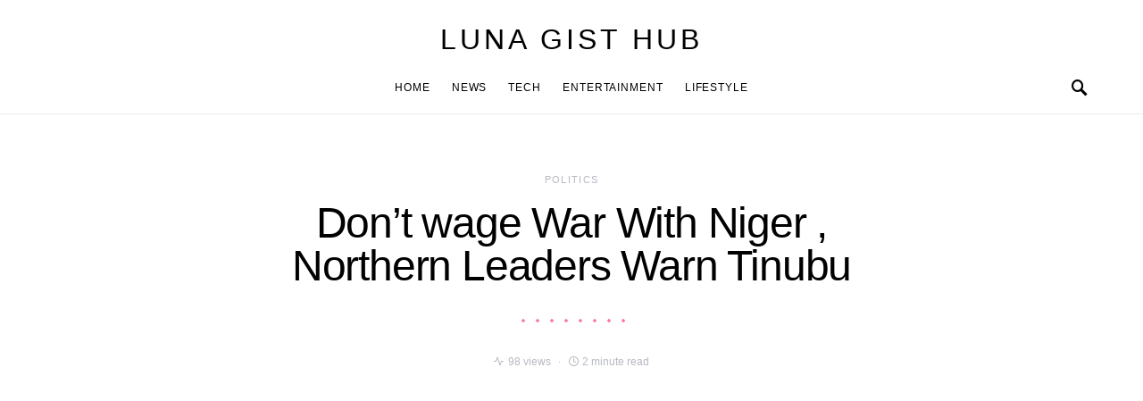

--- FILE ---
content_type: text/html; charset=utf-8
request_url: https://www.google.com/recaptcha/api2/aframe
body_size: 267
content:
<!DOCTYPE HTML><html><head><meta http-equiv="content-type" content="text/html; charset=UTF-8"></head><body><script nonce="JYPMvWwus3l3uJL73p7n_A">/** Anti-fraud and anti-abuse applications only. See google.com/recaptcha */ try{var clients={'sodar':'https://pagead2.googlesyndication.com/pagead/sodar?'};window.addEventListener("message",function(a){try{if(a.source===window.parent){var b=JSON.parse(a.data);var c=clients[b['id']];if(c){var d=document.createElement('img');d.src=c+b['params']+'&rc='+(localStorage.getItem("rc::a")?sessionStorage.getItem("rc::b"):"");window.document.body.appendChild(d);sessionStorage.setItem("rc::e",parseInt(sessionStorage.getItem("rc::e")||0)+1);localStorage.setItem("rc::h",'1765364990037');}}}catch(b){}});window.parent.postMessage("_grecaptcha_ready", "*");}catch(b){}</script></body></html>